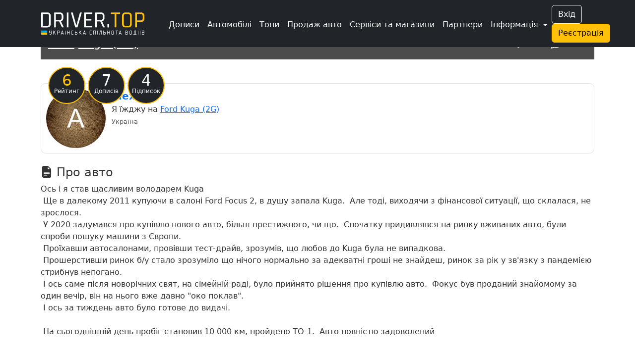

--- FILE ---
content_type: text/html; charset=UTF-8
request_url: https://driver.top/car/1883
body_size: 10217
content:
<!DOCTYPE html>
<html>
	<head>
		<meta charset="utf-8">
		
		<title>Ford Kuga (2G) 1.5D | DRIVER.TOP - Українська спільнота водіїв та автомобілів.</title>

		
				
		<meta name="google-play-app" content="app-id=top.driver" />
		<meta name="viewport" content="width=device-width, user-scalable=no, initial-scale=0.95" />

		
		<script nonce="6yXuISxnHoi8o3ONzWUBFQ==" async src="https://www.googletagmanager.com/gtag/js?id=G-T2MB6WSJGC"></script>
		<script nonce="6yXuISxnHoi8o3ONzWUBFQ==">
						window.dataLayer = window.dataLayer || [];
			function gtag(){dataLayer.push(arguments);}
			gtag('js', new Date());

			gtag('config', 'G-T2MB6WSJGC');
			gtag('config', 'UA-71041088-4');
			var _gaq = _gaq || [];			_gaq.push(['_setAccount', 'UA-71041088-4']);;

			(function() {
			var ga = document.createElement('script'); ga.type = 'text/javascript'; ga.async = true;
			ga.src = ('https:' == document.location.protocol ? 'https://ssl' : 'http://www') + '.google-analytics.com/ga.js';
			var s = document.getElementsByTagName('script')[0]; s.parentNode.insertBefore(ga, s);
			})();
		</script>
				
						<script nonce="6yXuISxnHoi8o3ONzWUBFQ==">
					!function(f,b,e,v,n,t,s)
					{if(f.fbq)return;n=f.fbq=function(){n.callMethod?
					n.callMethod.apply(n,arguments):n.queue.push(arguments)};
					if(!f._fbq)f._fbq=n;n.push=n;n.loaded=!0;n.version='2.0';
					n.queue=[];t=b.createElement(e);t.async=!0;
					t.src=v;s=b.getElementsByTagName(e)[0];
					s.parentNode.insertBefore(t,s)}(window, document,'script',
					'https://connect.facebook.net/en_US/fbevents.js');
					fbq('init', '1129095061320208');
					fbq('track', 'PageView');
				</script>
				

		
					<link rel="canonical" href="https://driver.top/car/1883/" />
		
		<meta property="og:title" content="Ford Kuga (2G) 1.5D | DRIVER.TOP - Українська спільнота водіїв та автомобілів.">
				<meta property="og:url" content="https://driver.top/car/1883">
    	<meta property="og:image" content="https://driver.top/images/cars/e030433bdcb48918a5e83760fac0fa81.webp">

		
		<link rel="apple-touch-icon" sizes="180x180" href="/DT-apple-touch-icon.png">
		<link rel="icon" type="image/png" sizes="32x32" href="/DT-favicon-32x32.png">
		<link rel="icon" type="image/png" sizes="16x16" href="/DT-favicon-16x16.png">
		<link rel="manifest" href="/site.webmanifest">
		
		<link rel="stylesheet" type="text/css" href="/theme/main.css?1768853637">
		<link rel="stylesheet" type="text/css" href="/modules/car/style.css?1765886405">
		<link href="/src/bootstrap.min.css?1669730204" rel="stylesheet">
		<link rel="stylesheet" href="/src/bootstrap-icons.css?1703245464">
		<link rel="stylesheet" href="/src/remixicon.css?1718990920">
		<link rel="stylesheet" type="text/css" href="/theme/custom.css?1752676267">

		<script nonce="6yXuISxnHoi8o3ONzWUBFQ==" src="/src/jquery.min.js"></script>
		
					<style>
				.bi-bookmark-plus{
					display: none;
				}
			</style>

			<!--<script nonce="6yXuISxnHoi8o3ONzWUBFQ==" async src="https://pagead2.googlesyndication.com/pagead/js/adsbygoogle.js?client=ca-pub-3836428726051580" crossorigin="anonymous"></script>-->
				
	
		
	</head>

	<body class=" " data-state="loading">

		<div class="spinner-box d-none" data-nosnippet>
			<div class="spinner"></div>
		</div>

				
				
				
		<!-- 			<a href="/support/" class="support-btn d-none d-lg-block">Підтримка <i class="bi bi-headset"></i></a>
		 -->

		
		
		<!-- Modal -->
		<div class="modal fade" id="alertModal" tabindex="-1" aria-labelledby="alertModalLabel" aria-hidden="true" data-nosnippet>
		  <div class="modal-dialog modal-dialog-centered">
		    <div class="modal-content">
		      <div class="modal-header">
		        <h5 class="modal-title" id="alertModalLabel">Modal title</h5>
		        <button type="button" class="btn-close" data-bs-dismiss="modal" aria-label="Close"></button>
		      </div>
		      <div class="modal-body">
		        ...
		      </div>
		      <div class="modal-footer">
		        <button type="button" class="btn btn-warning" data-bs-dismiss="modal">Зрозуміло!</button>
		      </div>
		    </div>
		  </div>
		</div>

		<!-- advanced View Modals Container -->
		<div id="advancedViewModalsContainer">

		</div>

		<!-- Custom Alert -->
		<div class="alert alert-mod alert-success d-flex align-items-center justify-content-center d-none" role="alert" data-nosnippet>
		  <i class="bi bi-check2-circle me-2"></i>
		    <span>...</span>
		</div>

		<!-- Custom Error -->
		<div class="alert alert-dan alert-danger d-flex align-items-center d-none" role="alert" data-nosnippet>
		  <i class="bi bi-check2-circle me-2"></i>
		    <span>...</span>
		</div>

		<!-- REG Modal -->
		<div class="modal fade" id="signUpModal" tabindex="-1" aria-labelledby="signUpModalLabel" aria-hidden="true" data-nosnippet>
		  <div class="modal-dialog modal-dialog-centered">
		    <div class="modal-content">
		      <div class="modal-header">
		        <h5 class="modal-title" id="signUpModalLabel">Упс :(</h5>
		        <button type="button" class="btn-close" data-bs-dismiss="modal" aria-label="Close"></button>
		      </div>
		      <div class="modal-body text-center">
		        Ця дія доступна тільки учасникам. Будь ласка,
		      </div>
		      <div class="modal-footer text-center">
		      	<button type="button" class="btn btn-outline-secondary" onclick="goToE('auth/');">Увійдіть</button> <span class="text-secondary">або</span> 
		        <button type="button" class="btn btn-warning" onclick="go_signup();">Створіть профіль</button>
		      </div>
		    </div>
		  </div>
		</div>

		<!-- APP Modal -->
		<div class="modal fade" id="appModal" tabindex="-1" aria-labelledby="appModalLabel" aria-hidden="true" data-nosnippet>
		  <div class="modal-dialog modal-dialog-centered">
		    <div class="modal-content">
		      <div class="modal-header">
		        <h5 class="modal-title" id="appModalLabel">Мобільний додаток</h5>
		        <button type="button" class="btn-close" data-bs-dismiss="modal" aria-label="Close"></button>
		      </div>
		      <div class="modal-body text-center">
		      		Ще більше зручності! Миттєві сповіщення про всі актуальні події вашого профілю!
		      	<br />
		        <a class="mt-3 d-block" href='https://play.google.com/store/apps/details?id=top.driver.app_v3'><img alt='Завантажити з Google Play' src='https://play.google.com/intl/en_us/badges/static/images/badges/ua_badge_web_generic.png' width='250' /></a>		
		      </div>
		    </div>
		  </div>
		</div>

		<!-- APP Modal iOS -->
		<div class="modal fade" id="appModal_ios" tabindex="-1" aria-labelledby="appModal_iosLabel" aria-hidden="true" data-nosnippet>
		  <div class="modal-dialog modal-dialog-centered">
		    <div class="modal-content">
		      <div class="modal-header">
		        <h5 class="modal-title" id="appModal_iosLabel">Мобільний додаток</h5>
		        <button type="button" class="btn-close" data-bs-dismiss="modal" aria-label="Close"></button>
		      </div>
		      <div class="modal-body text-center">
		      		Ще більше зручності! Миттєві сповіщення про всі актуальні події вашого профілю!
		      	<br />
		        <a class="mt-3 d-block" href='https://apps.apple.com/us/app/driver-top/id6444728683?itsct=apps_box_badge&amp;itscg=30200'><img alt='Завантажити з App Store' src='https://tools.applemediaservices.com/api/badges/download-on-the-app-store/white/en-us?size=250x83&amp;releaseDate=1672876800' width='250' /></a>		
		      </div>
		    </div>
		  </div>
		</div>

		<!-- Trends -->
		<div class="modal fade" id="trend-modal" tabindex="-1" aria-labelledby="trendModalLabel" aria-hidden="true" data-nosnippet>
			<div class="modal-dialog modal-lg modal-dialog-centered  modal-dialog-scrollable">
				<div class="modal-content">
					<div class="modal-header">
						<h5 class="modal-title" id="trendModalLabel">Що це означає?</h5>
						<button type="button" class="btn-close" data-bs-dismiss="modal" aria-label="Close"></button>
					</div>
					<div class="modal-body">
						Цей допис потрапив у тренди щонайменше по одній із причин: стрімко набирає перегляди, вподобайки чи коментарі, або був вибраний редакцією.	
					</div>
					<div class="modal-footer">
						<button type="button" class="btn btn-warning" data-bs-dismiss="modal">Зрозуміло!</button>
					</div>
				</div>
			</div>
		</div>

		<!-- Promo -->
		<div class="modal fade" id="promo-modal" tabindex="-1" aria-labelledby="promoModalLabel" aria-hidden="true" data-nosnippet>
			<div class="modal-dialog modal-lg modal-dialog-centered  modal-dialog-scrollable">
				<div class="modal-content">
					<div class="modal-header">
						<h5 class="modal-title" id="promoModalLabel">Цей запис просувається</h5>
						<button type="button" class="btn-close" data-bs-dismiss="modal" aria-label="Close"></button>
					</div>
					<div class="modal-body">
						З приводу розміщення реклами звертайтеся у телеграм: t.me/drivertop_promo<br /> 
						Або на пошту: <a href="/cdn-cgi/l/email-protection" class="__cf_email__" data-cfemail="49393b262426092d3b203f2c3b673d2639">[email&#160;protected]</a>
					</div>
					<div class="modal-footer">
						<button type="button" class="btn btn-warning" data-bs-dismiss="modal">Зрозуміло!</button>
					</div>
				</div>
			</div>
		</div>

		<!-- Repost Promo -->
		<div class="modal fade" id="repost-promo-modal" tabindex="-1" aria-labelledby="repostPromoModalLabel" aria-hidden="true" data-nosnippet>
			<div class="modal-dialog modal-lg modal-dialog-centered  modal-dialog-scrollable">
				<div class="modal-content">
					<div class="modal-header">
						<h5 class="modal-title" id="repostPromoModal">Підтримка дописів</h5>
						<button type="button" class="btn-close" data-bs-dismiss="modal" aria-label="Close"></button>
					</div>
					<div class="modal-body">
						Автор репосту підтримав цей допис оплативши йому просування. Ви також можете робити репости дописів та проявляти вдячність у вигляді придбання просування.
					</div>
					<div class="modal-footer">
						<button type="button" class="btn btn-warning" data-bs-dismiss="modal">Зрозуміло!</button>
					</div>
				</div>
			</div>
		</div>

		
		

		
		<!-- Create BPage Modal -->
		<div class="modal fade" id="bpageQueryModal" tabindex="-1" aria-labelledby="bpageQueryModalLabel" data-bs-backdrop="static" aria-hidden="true" data-nosnippet>
		  <div class="modal-dialog modal-dialog-centered">
		    <div class="modal-content">
		      <div class="modal-header">
		        <h5 class="modal-title" id="bpageQueryModalLabel">Запит на створення сторінки</h5>
		        <button type="button" class="btn-close" data-bs-dismiss="modal" aria-label="Close"></button>
		      </div>
		      <div class="modal-body">
		        <form>
		          <div class="form-group mt-1">
		            <label for="bpq_name" class="col-form-label">Ваше ім'я</label>
		            <input type="text" class="form-control" name="bpq_name" id="bpq_name" />
		          </div>
		          <div class="form-group mt-1">
		            <label for="bpq_phone" class="col-form-label">Телефон</label>
		            <input type="tel" class="form-control" name="bpq_phone" id="bpq_phone" minlength="14" maxlength="14" placeholder="(0xx)123-45-67" />
		          </div>
		          <div class="form-group mt-1">
		            <label for="bpq_about" class="col-form-label">Чим займається ваша компанія?</label>
		            <input type="text" class="form-control" name="bpq_about" id="bpq_about" />
		          </div>
		        </form>
		      </div>
		      <div class="modal-footer">
		        <button type="button" class="btn btn-outline-secondary" data-bs-dismiss="modal">Скасувати</button>
		        <button type="button" class="btn btn-warning" onclick="sendBpq(this);">Надіслати</button>
		      </div>
		    </div>
		  </div>
		</div>

		
		<header class="bg-dark fixed text-white">
			<nav class="navbar sticky-top navbar-expand-xl navbar-dark bg-dark" aria-label="mainNavBar">
				<div class="container">
											<a href="/" class="navbar-brand d-flex align-items-center">
							<img src="/theme/app_logo.svg" class="logo-img" border="0" alt="DRIVER.TOP" />
						</a>
										
					<div class="d-flex align-items-center gap-1 order-1 order-xl-3">
													<div class="d-none d-sm-block">
								<button onclick="_gaq.push(['_trackEvent', 'Header', 'Auth', 'Button']);goTo('auth');" type="button" class="btn btn-outline-light me-2">Вхід</button>
								<button onclick="_gaq.push(['_trackEvent', 'Header', 'Signup', 'Button']);goTo('signup');" type="button" class="btn btn-warning me-2">Реєстрація</button>
							</div>
						
												<button class="navbar-toggler" type="button" data-bs-toggle="collapse" data-bs-target="#mainNavBar" aria-controls="mainNavBar" aria-expanded="false" aria-label="Toggle navigation">
														<span class="navbar-toggler-icon"></span>
						</button>
											</div>
					
					
					<div class="collapse navbar-collapse order-2" id="mainNavBar">
						<form action="/search/" onsubmit="_gaq.push(['_trackEvent', 'Header', 'Search', $('#search-field').val()]);" role="search" class="d-flex d-xl-none">
							<input id="search-field" class="form-control" type="search" autoComplete="off" name="q" placeholder="Пошук в історіях..." aria-label="Пошук в історіях..." value="">
						</form>
						<ul class="navbar-nav me-auto ms-1 ms-xl-4 me-0 mt-1">
							<li class="nav-item">
								<a href="/latest-exps/" class="nav-link text-white"><i class="bi bi-journals me-1"></i> Дописи</a>
							</li>

							<li class="nav-item">
								<a href="/cars/" class="nav-link text-white"><i class="bi bi-car-front-fill me-1"></i> Автомобілі</a>
							</li>

							<li class="nav-item d-xl-none">
								<a href="/characteristic/" class="nav-link  text-white"><i class="bi bi-database-fill-gear me-1"></i> Характеристики авто</a>
							</li>

							<li class="nav-item">
								<a href="/top/" class="nav-link text-white"><i class="bi bi-bar-chart-line me-1"></i> Топи</a>
							</li>

							<li class="nav-item d-xl-none">
								<a href="/communities/" class="nav-link text-white"><i class="bi bi-people-fill me-1"></i> Спільноти</a>
							</li>

							<li class="nav-item">
								<a href="/sell/" class="nav-link text-white text-nowrap">
									<i class="bi bi-cart-check-fill me-1"></i>
									Продаж авто
									<!-- <sup class="important-style">NEW!</sup> -->
								</a>
							</li>

							<li class="nav-item">
								<a href="/b/" class="nav-link text-white text-nowrap"><i class="bi bi-tools me-1"></i> Сервіси та магазини</a>
							</li>

							<div class="separate-line my-1"></div>

							<li class="nav-item">
								<a href="/news/" class="nav-link text-white d-flex d-md-none">
									<div><i class="bi bi-newspaper me-1"></i> Новини</div>
																	</a>
							</li>

							<li class="nav-item d-xl-none">
								<a href="/partners/" class="nav-link text-white"><i class="bi bi-person-fill-check me-1"></i> Наші партнери</a>
							</li>

			        		<li class="nav-item d-xl-none">
								<a href="/about/" class="nav-link text-white"><i class="bi bi-info-circle-fill me-1"></i> Про нас</a>
							</li>
							
							<li class="nav-item d-xl-none">
								<a href="/support/" class="nav-link text-white"><i class="bi bi-headset me-1"></i> Підтримка</a>
							</li>

							<li class="nav-item d-xl-none">
								<a href="/user-rules/" class="nav-link text-white"><i class="bi bi-card-checklist me-1"></i> Правила</a>
							</li>

															<li class="nav-item d-xl-none">
									<a href="https://bank.gov.ua/ua/news/all/natsionalniy-bank-vidkriv-spetsrahunok-dlya-zboru-koshtiv-na-potrebi-armiyi" class="nav-link text-white d-flex align-items-center gap-2" target="_blank"> 
										<svg xmlns="http://www.w3.org/2000/svg" width="20" height="15">
											<rect width="20" height="15" fill="#005BBB"/>
											<rect width="20" height="8" y="7" fill="#FFD500"/>
										</svg>
										<span>Допомога ЗСУ</span>
									</a>
								</li>
							
							<div class="separate-line mt-1 mb-3"></div>

							<li class="nav-item d-none d-xl-block">
								<a href="/partners/" class="nav-link text-white"><i class="bi bi-headset me-1"></i> Партнери</a>
							</li>

															<div class="text-center d-sm-none m-3">
									<button onclick="_gaq.push(['_trackEvent', 'Header', 'Auth', 'Button']);goTo('auth');" type="button" class="btn btn-outline-light me-2">Вхід</button>
									<button onclick="_gaq.push(['_trackEvent', 'Header', 'Signup', 'Button']);goTo('signup');" type="button" class="btn btn-warning me-2">Реєстрація</button>
								</div>
							
							<li class="nav-item dropdown d-none d-xl-inline">
				          		<a class="nav-link dropdown-toggle text-white" href="#" id="more-link-dr2" role="button" data-bs-toggle="dropdown" aria-expanded="false">Інформація </a>
						        <ul class="dropdown-menu" aria-labelledby="more-link-dr2">

						        	<li class="nav-item">
										<a href="/top/" class="nav-link"><i class="bi bi-bar-chart-line me-1"></i> Топи</a>
									</li>

									<li class="nav-item">
										<a href="/communities/" class="nav-link"><i class="bi bi-people-fill me-1"></i> Спільноти</a>
									</li>

									<li class="nav-item">
										<a href="/characteristic/" class="nav-link">Характеристики</a>
									</li>

									<li class="nav-item">
										<a href="/news/" class="nav-link">Новини</a> 									</li>

									<li class="nav-item">
										<a href="/about/" class="nav-link">Про нас</a>
									</li>

									<li class="nav-item">
										<a href="/support/" class="nav-link">Підтримка</a>
									</li>

									<li class="nav-item">
										<a href="/user-rules/" class="nav-link">Правила</a>
									</li>
					
																			<li class="nav-item">
											<a href="https://bank.gov.ua/ua/news/all/natsionalniy-bank-vidkriv-spetsrahunok-dlya-zboru-koshtiv-na-potrebi-armiyi" class="nav-link" target="_blank">Допомога ЗСУ 
												<svg xmlns="http://www.w3.org/2000/svg" width="20" height="15">
													<rect width="20" height="15" fill="#005BBB"/>
													<rect width="20" height="8" y="7" fill="#FFD500"/>
												</svg>
											</a>
										</li>
															        </ul>
			        		</li>
						</ul>
					</div>
				</div>
			</nav>

					</header>
		<div class="header-margin-mobile fixed d-md-none"></div>

	  	
		<div class="content-block  container">
			
	
	<h1 class="car-h1">
		
		<a href='/cars/?brand_id=52'>Ford</a> <a href='/cars/?gen_id=1704'>Kuga (2G)</a> 1.5D 

		<i id="m-bookmark-car-1883" title="Додати в закладки" data-toggle="tooltip" onclick="bookmark('car',1883);_gaq.push(['_trackEvent', 'Car', 'Auto', 'Bookmark']);" class="bi bi-bookmark-plus me-0 mt-2 me-lg-4 mt-lg-4 car-bookmark-1883"></i>
			</h1>

	<div id="carouselCarIndicators" class="carousel slide" data-bs-ride="carousel" data-bs-touch="true" data-bs-wrap="true">
		
		<div class="car-name">
			<a href='/cars/?brand_id=52'>Ford</a> <a href='/cars/?gen_id=1704'>Kuga (2G)</a> 1.5D

			
			<span class="ms-3">
							</span>

			
			<div class="d-inline-block me-4 float-end ">
				<i class="bi bi-heart me-2 car-like-1883" onclick="like(1883, 'car', this);_gaq.push(['_trackEvent', 'Car', 'Auto', 'Like']);" title="Подобається" data-toggle="tooltip"></i>
									<span id="like-car-1883" class="like-cnt details" data-toggle="tooltip" title="Jekson_848<br>Misha198633<br>T0ck<br>SOBOLEVIZE<br>Vitali1<br>та ще 22..." data-bs-html="true" onclick="moreDetail('likes','car',1883)">27</span>
								<i class="bi bi-chat-dots ms-2 me-2" onclick="_gaq.push(['_trackEvent', 'Car', 'Auto', 'Comments']);goToE('car/1883#comments');" title="Коментарі" data-toggle="tooltip"></i>
									<span id="cmt-1883" class="cmt-cnt">0</span>
							</div>
		</div>

		<div class="car-indicators">
			<div class="indicator">
				<span class="ind-val">6</span>
				<span class="ind-desc">Рейтинг</span>
			</div>
			<div class="indicator">
				<span class="ind-val">7</span>
				<span class="ind-desc">Дописів</span>
			</div>
			<div class="indicator cursor-pointer" onclick="goToE('details/subscribers/car/1883');">
				<span class="ind-val">4</span>
				<span class="ind-desc">Підписок</span>
			</div>
		</div>

		<div class="carousel-indicators">
						<button type="button" data-bs-target="#carouselCarIndicators" data-bs-slide-to="0" aria-label="Slide 0" class="active" aria-current="true"></button>
					<button type="button" data-bs-target="#carouselCarIndicators" data-bs-slide-to="1" aria-label="Slide 1" ></button>
		
		</div>
		<div class="carousel-inner">
							<div class="carousel-item active">
					<a href="https://driver.top/images/cars/e030433bdcb48918a5e83760fac0fa81.webp" data-fancybox="car_gallery"><div class="caro-image w-100" style="background: url('https://driver.top/images/cars/e030433bdcb48918a5e83760fac0fa81.webp');"></div></a>
				</div>
							<div class="carousel-item ">
					<a href="https://driver.top/images/cars/a0e62d8651d086a44099c9ec9dce7ad9.webp" data-fancybox="car_gallery"><div class="caro-image w-100" style="background: url('https://driver.top/images/cars/a0e62d8651d086a44099c9ec9dce7ad9.webp');"></div></a>
				</div>
					</div>

					<button class="carousel-control-prev" type="button" data-bs-target="#carouselCarIndicators" data-bs-slide="prev">
				<span class="carousel-control-prev-icon" aria-hidden="true"></span>
				<span class="visually-hidden">Previous</span>
			</button>
			<button class="carousel-control-next" type="button" data-bs-target="#carouselCarIndicators" data-bs-slide="next">
				<span class="carousel-control-next-icon" aria-hidden="true"></span>
				<span class="visually-hidden">Next</span>
			</button>
			</div>

	<div class="social-box-mobile mt-3">
		
		<div class="d-inline-block me-3 float-end ">

			<i class="bi bi-heart me-2 car-like-1883" onclick="like(1883, 'car', this, '-m');_gaq.push(['_trackEvent', 'Car', 'Auto', 'Like']);" title="Подобається" data-toggle="tooltip"></i>
							<span id="like-car-1883-m" class="like-cnt details" data-toggle="tooltip" title="Jekson_848<br>Misha198633<br>T0ck<br>SOBOLEVIZE<br>Vitali1<br>та ще 22..." data-bs-html="true" onclick="moreDetail('likes','car',1883)">27</span>
						
			<i class="bi bi-chat-dots ms-2 me-2" onclick="_gaq.push(['_trackEvent', 'Car', 'Auto', 'Comments']);goToE('car/1883#comments');" title="Коментарі" data-toggle="tooltip"></i>
							<span id="cmt-m-1883" class="cmt-cnt">0</span>
			
		</div>
	</div>

	<span class="d-block d-lg-none">
			</span>



	
	
	
	<div class="row mt-5 mt-lg-5">
		    <div class="col-12">
        <div class="rounded-border">
            <div class="row">

                <div class="col-auto pe-0">
                    <a href="/user/1364"
                        onclick="_gaq.push(['_trackEvent', Car, 'User', 'Photo']);"><img src="https://driver.top/images/profiles/2cbbea6639568c13b99d995752dc0d26.webp" class="userpic" /></a>
                </div>

                <div class="col">
                    
                    <div class="d-md-flex">
                        <div>
                            <a class="user-login" href="/user/1364" onclick="_gaq.push(['_trackEvent', Car, 'User', 'Link']);">
                                alex-nv                            </a>
                            <span class="user-badges"></span>
                            <span class="text-nowrap"></span>
                        </div>
                                            </div>
                    Я їжджу на <a class='user-carlink' href='/car/1883'>Ford Kuga (2G)</a>                    <br />

                    <span class="city-name">
                        Україна                    </span><br />
                                    </div>
            </div>
        </div>
    </div>
    	</div>

	
	
	
	<h4 class="mt-4"><i class="bi bi-file-earmark-text-fill"></i> Про  авто</h4>
	<div class="word-break">
		<p>Ось і я став щасливим володарем Kuga</p>

<p>&nbsp;Ще в далекому 2011 купуючи в салоні Ford Focus 2, в душу запала Kuga.&nbsp; Але тоді, виходячи з фінансової ситуації, що склалася, не зрослося.</p>

<p>&nbsp;У 2020 задумався про купівлю нового авто, більш престижного, чи що.&nbsp; Спочатку придивлявся на ринку вживаних авто, були спроби пошуку машини з Європи.</p>

<p>&nbsp;Проїхавши автосалонами, провівши тест-драйв, зрозумів, що любов до Kuga була не випадкова.</p>

<p>&nbsp;Прошерстивши ринок б/у стало зрозуміло що нічого нормально за адекватні гроші не знайдеш, ринок за рік у зв&#39;язку з пандемією стрибнув непогано.</p>

<p>&nbsp;І ось саме після новорічних свят, на сімейній раді, було прийнято рішення про купівлю авто.&nbsp; Фокус був проданий знайомому за один вечір, він на нього вже давно &quot;око поклав&quot;.</p>

<p>&nbsp;І ось за тиждень авто було готове до видачі.</p>

<p>&nbsp;</p>

<p>&nbsp;На сьогоднішній день пробіг становив 10 000 км, пройдено ТО-1.&nbsp; Авто повністю задоволений</p>
	</div>

	<h4 class="mt-5"><i class="bi bi-tools"></i> Характеристики</h4>

	Ford Kuga (2G), Білий<br />
	Зійшов з конвеєра у 2019 році<br />
	Придбаний у 2021 році<br />
	Двигун: Дизельний (1.5 л.), 120 к.с.<br />
	Коробка: Роботизована<br />Передній привід

			<div class="exps-header mt-5 mb-3">
			<div class="row justify-content-between">
				<div class="col-auto">
					<h4 id="exps"><i class="bi bi-pass-fill me-1"></i> Бортжурнал (7) </h4>
				</div>
				<div class="col-auto d-flex gap-3" onclick>
					<input id="exp-table-search" class="form-control w-100" type="search"  autoComplete="off"  placeholder="Пошук за назвою..." aria-label="Пошук за назвою"/>
					<button id="exp-table-search-btn" class="btn btn-warning">
						<i class="bi bi-search"></i>
					</button>
				</div>
			</div>
		</div>

		<div class="col-12 mt-1 mb-2">
			<div id="exps-table-box" class="bg-white border rounded-2 ">
				<table id="exps-table" class="table table-striped table-hover">
					<tbody>
													<tr id="exp-40543" >
								<td class="align-middle" width="100">
									<a href="/exp/40543/" onclick="_gaq.push(['_trackEvent', 'Car', 'Exp', 'Photo']);">
										<div data-src="https://driver.top/images/exp/2022-10-17/955c470b2d3ac77d20dfe095d14518e2.webp" class="exp-image lazy"></div>
									</a>
								</td>

								<td class="align-middle">
									<a href="/exp/40543/" onclick="_gaq.push(['_trackEvent', 'Car', 'Exp', 'Link']);">
										<span class="exp-name">Установка LED ламп</span>
									</a>
																		<br />

									<span class="exp-date">22 лютого 2022р. 16:39</span>
									<div class="d-lg-none">
										<i class="bi exp-like-40543 bi-heart me-1" onclick="like(40543, 'exp', this, '-m');_gaq.push(['_trackEvent', 'Car', 'Exp', 'Like']);" title="Подобається" data-toggle="tooltip"></i>
																					<span id="like-exp-40543-m" class="like-cnt details" data-toggle="tooltip" title="Hohol1975<br>Ila_C<br>Ohnish<br>c0rax<br>" data-bs-html="true" onclick="moreDetail('likes','exp',40543)">4</span>
																				<i class="bi bi-chat-dots ms-2 me-1" onclick="_gaq.push(['_trackEvent', 'Car', 'Exp', 'Comments']);goToE('exp/40543#comments');" title="Коментарі" data-toggle="tooltip"></i>
																					<span id="cmt-m-40543" class="cmt-cnt details" data-toggle="tooltip" title="klimsv750<br>alex-nv<br>Hohol1975<br>khomyn1203<br>olenichvol<br>" data-bs-html="true" onclick="moreDetail('comments','exp',40543)">5</span>
																			</div>

									<div class="sm-promo mt-1">
																			</div>
								</td>

								
								<td class="d-none d-lg-table-cell align-middle">
									Ремонт та обслуговування > електроніка								</td>
								
								<td class="exp-tools align-middle d-none d-lg-table-cell exp-tools-cell" align="left">
									<i class="bi exp-like-40543 bi-heart me-1"  onclick="like(40543, 'exp', this);_gaq.push(['_trackEvent', 'Car', 'Exp', 'Like']);" title="Подобається" data-toggle="tooltip"></i>
																			<span id="like-exp-40543" class="like-cnt details" data-toggle="tooltip" title="Hohol1975<br>Ila_C<br>Ohnish<br>c0rax<br>" data-bs-html="true" onclick="moreDetail('likes','exp',40543)">4</span>
																		<i class="bi bi-chat-dots ms-2 me-1" onclick="_gaq.push(['_trackEvent', 'Car', 'Exp', 'Comments']);goToE('exp/40543#comments');" title="Коментарі" data-toggle="tooltip"></i>
																			<span id="cmt-40543" class="cmt-cnt details" data-toggle="tooltip" title="klimsv750<br>alex-nv<br>Hohol1975<br>khomyn1203<br>olenichvol<br>" data-bs-html="true" onclick="moreDetail('comments','exp',40543)">5</span>
																	</td>

															</tr>
													<tr id="exp-40544" >
								<td class="align-middle" width="100">
									<a href="/exp/40544/" onclick="_gaq.push(['_trackEvent', 'Car', 'Exp', 'Photo']);">
										<div data-src="https://driver.top/images/exp/2022-10-17/46e5ec8218295d070052b408d1102531.webp" class="exp-image lazy"></div>
									</a>
								</td>

								<td class="align-middle">
									<a href="/exp/40544/" onclick="_gaq.push(['_trackEvent', 'Car', 'Exp', 'Link']);">
										<span class="exp-name">Видеорегистратор</span>
									</a>
																		<br />

									<span class="exp-date">22 лютого 2022р. 16:22</span>
									<div class="d-lg-none">
										<i class="bi exp-like-40544 bi-heart me-1" onclick="like(40544, 'exp', this, '-m');_gaq.push(['_trackEvent', 'Car', 'Exp', 'Like']);" title="Подобається" data-toggle="tooltip"></i>
																					<span id="like-exp-40544-m" class="like-cnt details" data-toggle="tooltip" title="Hohol1975<br>Ila_C<br>c0rax<br>Ohnish<br>" data-bs-html="true" onclick="moreDetail('likes','exp',40544)">4</span>
																				<i class="bi bi-chat-dots ms-2 me-1" onclick="_gaq.push(['_trackEvent', 'Car', 'Exp', 'Comments']);goToE('exp/40544#comments');" title="Коментарі" data-toggle="tooltip"></i>
																					<span id="cmt-m-40544" class="cmt-cnt">0</span>
																			</div>

									<div class="sm-promo mt-1">
																			</div>
								</td>

								
								<td class="d-none d-lg-table-cell align-middle">
									Аксесуари > аксесуари								</td>
								
								<td class="exp-tools align-middle d-none d-lg-table-cell exp-tools-cell" align="left">
									<i class="bi exp-like-40544 bi-heart me-1"  onclick="like(40544, 'exp', this);_gaq.push(['_trackEvent', 'Car', 'Exp', 'Like']);" title="Подобається" data-toggle="tooltip"></i>
																			<span id="like-exp-40544" class="like-cnt details" data-toggle="tooltip" title="Hohol1975<br>Ila_C<br>c0rax<br>Ohnish<br>" data-bs-html="true" onclick="moreDetail('likes','exp',40544)">4</span>
																		<i class="bi bi-chat-dots ms-2 me-1" onclick="_gaq.push(['_trackEvent', 'Car', 'Exp', 'Comments']);goToE('exp/40544#comments');" title="Коментарі" data-toggle="tooltip"></i>
																			<span id="cmt-40544" class="cmt-cnt">0</span>
																	</td>

															</tr>
													<tr id="exp-40545" >
								<td class="align-middle" width="100">
									<a href="/exp/40545/" onclick="_gaq.push(['_trackEvent', 'Car', 'Exp', 'Photo']);">
										<div data-src="https://driver.top/images/exp/2022-10-17/6fd6fe1b1cec9d5bff1e932797212769.webp" class="exp-image lazy"></div>
									</a>
								</td>

								<td class="align-middle">
									<a href="/exp/40545/" onclick="_gaq.push(['_trackEvent', 'Car', 'Exp', 'Link']);">
										<span class="exp-name">Ошибка по ремням безопасности</span>
									</a>
																		<br />

									<span class="exp-date">23 січня 2022р. 22:40</span>
									<div class="d-lg-none">
										<i class="bi exp-like-40545 bi-heart-fill red-heart me-1" onclick="like(40545, 'exp', this, '-m');_gaq.push(['_trackEvent', 'Car', 'Exp', 'Like']);" title="Подобається" data-toggle="tooltip"></i>
																					<span id="like-exp-40545-m" class="like-cnt details" data-toggle="tooltip" title="Ila_C<br>c0rax<br>" data-bs-html="true" onclick="moreDetail('likes','exp',40545)">2</span>
																				<i class="bi bi-chat-dots ms-2 me-1" onclick="_gaq.push(['_trackEvent', 'Car', 'Exp', 'Comments']);goToE('exp/40545#comments');" title="Коментарі" data-toggle="tooltip"></i>
																					<span id="cmt-m-40545" class="cmt-cnt">0</span>
																			</div>

									<div class="sm-promo mt-1">
																			</div>
								</td>

								
								<td class="d-none d-lg-table-cell align-middle">
									Різне > інше								</td>
								
								<td class="exp-tools align-middle d-none d-lg-table-cell exp-tools-cell" align="left">
									<i class="bi exp-like-40545 bi-heart-fill red-heart me-1"  onclick="like(40545, 'exp', this);_gaq.push(['_trackEvent', 'Car', 'Exp', 'Like']);" title="Подобається" data-toggle="tooltip"></i>
																			<span id="like-exp-40545" class="like-cnt details" data-toggle="tooltip" title="Ila_C<br>c0rax<br>" data-bs-html="true" onclick="moreDetail('likes','exp',40545)">2</span>
																		<i class="bi bi-chat-dots ms-2 me-1" onclick="_gaq.push(['_trackEvent', 'Car', 'Exp', 'Comments']);goToE('exp/40545#comments');" title="Коментарі" data-toggle="tooltip"></i>
																			<span id="cmt-40545" class="cmt-cnt">0</span>
																	</td>

															</tr>
													<tr id="exp-40546" >
								<td class="align-middle" width="100">
									<a href="/exp/40546/" onclick="_gaq.push(['_trackEvent', 'Car', 'Exp', 'Photo']);">
										<div data-src="https://driver.top/images/exp/2022-10-17/82fd8569a01ecf4c1a775e8ee33c27f2.webp" class="exp-image lazy"></div>
									</a>
								</td>

								<td class="align-middle">
									<a href="/exp/40546/" onclick="_gaq.push(['_trackEvent', 'Car', 'Exp', 'Link']);">
										<span class="exp-name">Замена стекла</span>
									</a>
																		<br />

									<span class="exp-date">14 грудня 2021р. 13:28</span>
									<div class="d-lg-none">
										<i class="bi exp-like-40546 bi-heart me-1" onclick="like(40546, 'exp', this, '-m');_gaq.push(['_trackEvent', 'Car', 'Exp', 'Like']);" title="Подобається" data-toggle="tooltip"></i>
																					<span id="like-exp-40546-m" class="like-cnt details" data-toggle="tooltip" title="Ila_C<br>c0rax<br>" data-bs-html="true" onclick="moreDetail('likes','exp',40546)">2</span>
																				<i class="bi bi-chat-dots ms-2 me-1" onclick="_gaq.push(['_trackEvent', 'Car', 'Exp', 'Comments']);goToE('exp/40546#comments');" title="Коментарі" data-toggle="tooltip"></i>
																					<span id="cmt-m-40546" class="cmt-cnt">0</span>
																			</div>

									<div class="sm-promo mt-1">
																			</div>
								</td>

								
								<td class="d-none d-lg-table-cell align-middle">
									Різне > інше								</td>
								
								<td class="exp-tools align-middle d-none d-lg-table-cell exp-tools-cell" align="left">
									<i class="bi exp-like-40546 bi-heart me-1"  onclick="like(40546, 'exp', this);_gaq.push(['_trackEvent', 'Car', 'Exp', 'Like']);" title="Подобається" data-toggle="tooltip"></i>
																			<span id="like-exp-40546" class="like-cnt details" data-toggle="tooltip" title="Ila_C<br>c0rax<br>" data-bs-html="true" onclick="moreDetail('likes','exp',40546)">2</span>
																		<i class="bi bi-chat-dots ms-2 me-1" onclick="_gaq.push(['_trackEvent', 'Car', 'Exp', 'Comments']);goToE('exp/40546#comments');" title="Коментарі" data-toggle="tooltip"></i>
																			<span id="cmt-40546" class="cmt-cnt">0</span>
																	</td>

															</tr>
													<tr id="exp-40547" >
								<td class="align-middle" width="100">
									<a href="/exp/40547/" onclick="_gaq.push(['_trackEvent', 'Car', 'Exp', 'Photo']);">
										<div data-src="https://driver.top/images/exp/2022-10-17/ac9b805764c6aedea926a647034fe9a2.webp" class="exp-image lazy"></div>
									</a>
								</td>

								<td class="align-middle">
									<a href="/exp/40547/" onclick="_gaq.push(['_trackEvent', 'Car', 'Exp', 'Link']);">
										<span class="exp-name">Утро начинается не с кофе…</span>
									</a>
																		<br />

									<span class="exp-date">23 листопада 2021р. 23:32</span>
									<div class="d-lg-none">
										<i class="bi exp-like-40547 bi-heart me-1" onclick="like(40547, 'exp', this, '-m');_gaq.push(['_trackEvent', 'Car', 'Exp', 'Like']);" title="Подобається" data-toggle="tooltip"></i>
																					<span id="like-exp-40547-m" class="like-cnt details" data-toggle="tooltip" title="Ila_C<br>c0rax<br>" data-bs-html="true" onclick="moreDetail('likes','exp',40547)">2</span>
																				<i class="bi bi-chat-dots ms-2 me-1" onclick="_gaq.push(['_trackEvent', 'Car', 'Exp', 'Comments']);goToE('exp/40547#comments');" title="Коментарі" data-toggle="tooltip"></i>
																					<span id="cmt-m-40547" class="cmt-cnt">0</span>
																			</div>

									<div class="sm-promo mt-1">
																			</div>
								</td>

								
								<td class="d-none d-lg-table-cell align-middle">
									Різне > інше								</td>
								
								<td class="exp-tools align-middle d-none d-lg-table-cell exp-tools-cell" align="left">
									<i class="bi exp-like-40547 bi-heart me-1"  onclick="like(40547, 'exp', this);_gaq.push(['_trackEvent', 'Car', 'Exp', 'Like']);" title="Подобається" data-toggle="tooltip"></i>
																			<span id="like-exp-40547" class="like-cnt details" data-toggle="tooltip" title="Ila_C<br>c0rax<br>" data-bs-html="true" onclick="moreDetail('likes','exp',40547)">2</span>
																		<i class="bi bi-chat-dots ms-2 me-1" onclick="_gaq.push(['_trackEvent', 'Car', 'Exp', 'Comments']);goToE('exp/40547#comments');" title="Коментарі" data-toggle="tooltip"></i>
																			<span id="cmt-40547" class="cmt-cnt">0</span>
																	</td>

															</tr>
													<tr id="exp-40548" >
								<td class="align-middle" width="100">
									<a href="/exp/40548/" onclick="_gaq.push(['_trackEvent', 'Car', 'Exp', 'Photo']);">
										<div data-src="https://driver.top/images/exp/2022-10-17/8ef8eabdffb0e24b0980f6d7c23c46a4.webp" class="exp-image lazy"></div>
									</a>
								</td>

								<td class="align-middle">
									<a href="/exp/40548/" onclick="_gaq.push(['_trackEvent', 'Car', 'Exp', 'Link']);">
										<span class="exp-name">EVA коврики</span>
									</a>
																		<br />

									<span class="exp-date">23 листопада 2021р. 23:28</span>
									<div class="d-lg-none">
										<i class="bi exp-like-40548 bi-heart me-1" onclick="like(40548, 'exp', this, '-m');_gaq.push(['_trackEvent', 'Car', 'Exp', 'Like']);" title="Подобається" data-toggle="tooltip"></i>
																					<span id="like-exp-40548-m" class="like-cnt details" data-toggle="tooltip" title="Ila_C<br>c0rax<br>" data-bs-html="true" onclick="moreDetail('likes','exp',40548)">2</span>
																				<i class="bi bi-chat-dots ms-2 me-1" onclick="_gaq.push(['_trackEvent', 'Car', 'Exp', 'Comments']);goToE('exp/40548#comments');" title="Коментарі" data-toggle="tooltip"></i>
																					<span id="cmt-m-40548" class="cmt-cnt details" data-toggle="tooltip" title="Kugavod<br>" data-bs-html="true" onclick="moreDetail('comments','exp',40548)">1</span>
																			</div>

									<div class="sm-promo mt-1">
																			</div>
								</td>

								
								<td class="d-none d-lg-table-cell align-middle">
									Аксесуари > аксесуари								</td>
								
								<td class="exp-tools align-middle d-none d-lg-table-cell exp-tools-cell" align="left">
									<i class="bi exp-like-40548 bi-heart me-1"  onclick="like(40548, 'exp', this);_gaq.push(['_trackEvent', 'Car', 'Exp', 'Like']);" title="Подобається" data-toggle="tooltip"></i>
																			<span id="like-exp-40548" class="like-cnt details" data-toggle="tooltip" title="Ila_C<br>c0rax<br>" data-bs-html="true" onclick="moreDetail('likes','exp',40548)">2</span>
																		<i class="bi bi-chat-dots ms-2 me-1" onclick="_gaq.push(['_trackEvent', 'Car', 'Exp', 'Comments']);goToE('exp/40548#comments');" title="Коментарі" data-toggle="tooltip"></i>
																			<span id="cmt-40548" class="cmt-cnt details" data-toggle="tooltip" title="Kugavod<br>" data-bs-html="true" onclick="moreDetail('comments','exp',40548)">1</span>
																	</td>

															</tr>
													<tr id="exp-40549" >
								<td class="align-middle" width="100">
									<a href="/exp/40549/" onclick="_gaq.push(['_trackEvent', 'Car', 'Exp', 'Photo']);">
										<div data-src="https://driver.top/images/cars/e030433bdcb48918a5e83760fac0fa81.webp" class="exp-image lazy"></div>
									</a>
								</td>

								<td class="align-middle">
									<a href="/exp/40549/" onclick="_gaq.push(['_trackEvent', 'Car', 'Exp', 'Link']);">
										<span class="exp-name">ТО-1</span>
									</a>
																		<br />

									<span class="exp-date">23 листопада 2021р. 20:28</span>
									<div class="d-lg-none">
										<i class="bi exp-like-40549 bi-heart me-1" onclick="like(40549, 'exp', this, '-m');_gaq.push(['_trackEvent', 'Car', 'Exp', 'Like']);" title="Подобається" data-toggle="tooltip"></i>
																					<span id="like-exp-40549-m" class="like-cnt details" data-toggle="tooltip" title="Ila_C<br>" data-bs-html="true" onclick="moreDetail('likes','exp',40549)">1</span>
																				<i class="bi bi-chat-dots ms-2 me-1" onclick="_gaq.push(['_trackEvent', 'Car', 'Exp', 'Comments']);goToE('exp/40549#comments');" title="Коментарі" data-toggle="tooltip"></i>
																					<span id="cmt-m-40549" class="cmt-cnt">0</span>
																			</div>

									<div class="sm-promo mt-1">
																			</div>
								</td>

								
								<td class="d-none d-lg-table-cell align-middle">
									Документи > техогляд								</td>
								
								<td class="exp-tools align-middle d-none d-lg-table-cell exp-tools-cell" align="left">
									<i class="bi exp-like-40549 bi-heart me-1"  onclick="like(40549, 'exp', this);_gaq.push(['_trackEvent', 'Car', 'Exp', 'Like']);" title="Подобається" data-toggle="tooltip"></i>
																			<span id="like-exp-40549" class="like-cnt details" data-toggle="tooltip" title="Ila_C<br>" data-bs-html="true" onclick="moreDetail('likes','exp',40549)">1</span>
																		<i class="bi bi-chat-dots ms-2 me-1" onclick="_gaq.push(['_trackEvent', 'Car', 'Exp', 'Comments']);goToE('exp/40549#comments');" title="Коментарі" data-toggle="tooltip"></i>
																			<span id="cmt-40549" class="cmt-cnt">0</span>
																	</td>

															</tr>
												<div id="no-exp-coincidence" class="h5 mt-3 ms-3 d-none">Немає співпадінь</div>
					</tbody>
				</table>
			</div>
		</div>
	
	
	
		<div class="d-flex gap-3 mt-4">
		<h4 id="comments"><i class="bi bi-chat-dots-fill me-1"></i> Коментарі</h4>
			</div>
	
			<input type="hidden" id="comments-type" name="type" value="car" />
		<input type="hidden" id="comments-elem-id" name="elem_id" value="1883" />
		Щоб залишати коментарі, потрібно <a href="/auth/" target="_blank">авторизуватись</a>.
	
	
	
	<div class="d-flex gap-2 justify-content-end align-items-center">
		<div>
			<label for="commentSortType">Сортувати за</label>
		</div>
		<div>
			<select id="commentSortType" class="form-select form-select-sm" onchange="sortComments(this.value);">
				<option  value="answers">відповідями</option>
				<option  value="date">датою</option>
			</select>
		</div>
	</div>

	<div id="comments-ajax-car" class="mt-4">
			</div>


	

	<!-- 	<div class="d-flex gap-3 mt-4">
		<h4 id="comments"><i class="bi bi-chat-dots-fill me-1"></i> Коментарі</h4>
			</div>
	
			<input type="hidden" id="comments-type" name="type" value="car" />
		<input type="hidden" id="comments-elem-id" name="elem_id" value="1883" />
		Щоб залишати коментарі, потрібно <a href="/auth/" target="_blank">авторизуватись</a>.
	
	
	
	<div class="d-flex gap-2 justify-content-end align-items-center">
		<div>
			<label for="commentSortType">Сортувати за</label>
		</div>
		<div>
			<select id="commentSortType" class="form-select form-select-sm" onchange="sortComments(this.value);">
				<option  value="answers">відповідями</option>
				<option  value="date">датою</option>
			</select>
		</div>
	</div>

	<div id="comments-ajax-car" class="mt-4">
			</div>

  -->

	
	
	
		</div>
		
			
	<div class="w-100 border-top mt-5 "></div>
	
	<button type="button" class="btn " id="btn-back-to-top"><i class="bi bi-chevron-compact-up"></i></button>

	<div class="container  ">	  <footer class="py-3 ">
	  	<input id="text_to_copy" type="text" class="bg=danger" value="" readonly>
		<div class="text-center text-lg-start d-lg-inline">
			<span class="mb-3 mb-md-0">©2026. DRIVERTOP LLC. All rights reserved.</span>
		</div>
		<div class="float-lg-end d-flex gap-3 py-1 justify-content-center">
			<a href="https://play.google.com/store/apps/details?id=top.driver.app_v3" target="_blank" rel="noopener noreferrer">
				<img class="download-btn" src="/theme/google-play-badge.svg" alt="Google Play">
			</a>
			<a href="https://apps.apple.com/us/app/driver-top/id6444728683?itsct=apps_box_badge&amp;itscg=30200" target="_blank" rel="noopener noreferrer">
				<img class="download-btn" src="/theme/app-store-badge.svg" alt="App Store">
			</a>
		</div>
		<div>
			<ul class="d-flex justify-content-center justify-content-lg-start list-unstyled footer-icons text-hover-warning text-center text-lg-left">
				<li class="ms-1 d-inline"><a class="" href="https://t.me/driver_top" target="_blank"><i class="bi-telegram"></i></a></li>
				<li class="ms-3 d-inline"><a class="" href="https://www.instagram.com/driver.top_ua/" target="_blank"><i class="bi-instagram"></i></a></li>
				<li class="ms-3 d-inline"><a class="" href="https://www.facebook.com/drivertop.ua" target="_blank"><i class="bi-facebook"></i></a></li>
			</ul>
		</div>
	  </footer>
	  	  
	</div>
	
	<script data-cfasync="false" src="/cdn-cgi/scripts/5c5dd728/cloudflare-static/email-decode.min.js"></script><script nonce="6yXuISxnHoi8o3ONzWUBFQ==" type="text/javascript" src="/src/jquery.lazy.min.js"></script>

	<script nonce="6yXuISxnHoi8o3ONzWUBFQ==">

		$(function() {
			$('.lazy').Lazy();
			$('.slider-lazy').Lazy({
				scrollDirection: "horizontal",
				appendScroll: $('.scrolling-wrapper-flexbox'),
			});

					});
	</script>
	
	<link rel="stylesheet" href="/src/jquery.fancybox.min.css">
		

		
	<script nonce="6yXuISxnHoi8o3ONzWUBFQ==" src="/src/jquery.form.min.js"></script>
	<script nonce="6yXuISxnHoi8o3ONzWUBFQ==" src="/src/jquery.mask.min.js"></script>
	<script nonce="6yXuISxnHoi8o3ONzWUBFQ==" src="/src/bootstrap.bundle.min.js"></script>
	<script nonce="6yXuISxnHoi8o3ONzWUBFQ==" src="/src/main.js?1768853635"></script>
						<script nonce="6yXuISxnHoi8o3ONzWUBFQ==" src="/modules/car/script.js?1766006303"></script>
	
	<script nonce="6yXuISxnHoi8o3ONzWUBFQ==" src="/src/jquery.fancybox.min.js"></script>
	<link rel="stylesheet" href="/src/select2.css">
	<script nonce="6yXuISxnHoi8o3ONzWUBFQ==" src="/src/select2.js"></script>

			<script nonce="6yXuISxnHoi8o3ONzWUBFQ==" src="https://challenges.cloudflare.com/turnstile/v0/api.js" async defer></script>
	
	
	<script nonce="6yXuISxnHoi8o3ONzWUBFQ==">
			function signup_modal(){
			signUpModal.show();
			return true;
		}
				
	</script>

	
	<input id="cdn_url" style="display:none;" type="hidden" value="https://driver.top" />
	<input id="viewed_exps" style="display:none;" type="hidden" />
	<input id="buffer" style="display:none;" type="hidden" value="https://driver.top/car/1883" />
	<input id="user_login" style="display:none;" type="hidden" value="" />
	<input id="my_id" style="display:none;" type="hidden" value="" />
	<input id="sticky_offset" style="display:none;" type="hidden" value="0" />
	<input id="my_bpage_id" style="display:none;" type="hidden" value="" />
	<input id="device_type" style="display:none;" type="hidden" value="desktop" />
	<input id="mobile_type" style="display:none;" type="hidden" value="none" />
	<input id="mobile_app_type" style="display:none;" type="hidden" value="flutter" />
	
<script nonce="6yXuISxnHoi8o3ONzWUBFQ==">(function(){function c(){var b=a.contentDocument||a.contentWindow.document;if(b){var d=b.createElement('script');d.nonce='6yXuISxnHoi8o3ONzWUBFQ==';d.innerHTML="window.__CF$cv$params={r:'9c1a19611851a3ae',t:'MTc2OTAzMjk4MA=='};var a=document.createElement('script');a.nonce='6yXuISxnHoi8o3ONzWUBFQ==';a.src='/cdn-cgi/challenge-platform/scripts/jsd/main.js';document.getElementsByTagName('head')[0].appendChild(a);";b.getElementsByTagName('head')[0].appendChild(d)}}if(document.body){var a=document.createElement('iframe');a.height=1;a.width=1;a.style.position='absolute';a.style.top=0;a.style.left=0;a.style.border='none';a.style.visibility='hidden';document.body.appendChild(a);if('loading'!==document.readyState)c();else if(window.addEventListener)document.addEventListener('DOMContentLoaded',c);else{var e=document.onreadystatechange||function(){};document.onreadystatechange=function(b){e(b);'loading'!==document.readyState&&(document.onreadystatechange=e,c())}}}})();</script></body>
</html>


--- FILE ---
content_type: application/javascript; charset=UTF-8
request_url: https://driver.top/modules/car/script.js?1766006303
body_size: 1330
content:

function confirm_modal(delete_id){
	$("#confirmModal .delete_elem_id").val(delete_id);
	$('#confirmModal').modal('show');
}

function delete_exp(){
	let exp_id = $("#confirmModal .delete_elem_id").val();

	$.ajax({
		type: 'POST',
		url: '/ajax/?delete_exp',
		data: 'exp_id='+exp_id,
		beforeSend: function(){},success: function(data){
			let result = JSON.parse(data);
			
			if(result.status == 'ok'){
				$('#confirmModal').modal('hide');
				$("#confirmModal .delete_elem_id").val('');
				$("#exp-"+exp_id).hide('slow');
				$("#exp-"+exp_id).remove();
			}else{
				myConfirm.hide();
				show_modal("Помилка", "Сталась помилка. Запис не видалено.");
			}
		}		
	});
}

function subscribe(elem_id, click_elem){
	if(!signup_modal()){
		$.ajax({
			type: 'POST',
			url: '/ajax/?subscribe',
			data: 'elem_id='+elem_id+'&type=car',
			beforeSend: function(){},success: function(data){
				let result = JSON.parse(data);
	
				if(result.status == 'subscribed'){
					show_modal("Стан підписки", "Ви успішно підписались! :)");
					$(click_elem).html('<i class="bi bi-check-lg"></i> Ви підписані');
					$(click_elem).addClass('subscribed');
				}
	
				if(result.status == 'unsubscribed'){
					show_modal("Стан підписки", "Підписку скасовано. :(");
					$(click_elem).html('Підписатись');
					$(click_elem).removeClass('subscribed');
				}

				if(result.status == 'votelimit'){
					$(click_elem).html('Підписатись');
					show_modal('Упс :(','Оскільки Ви є учасником голосування, кількість підписок на добу - обмежена.');
				}

				if(data.status == 'daylimit'){
					show_modal('Упс :(','Ви досягнули добового ліміту підписок. Ми обмежуємо цей показник для унеможливлення накруток.');
				}

				if(data.status == 'trottle'){
					$('#captchaModal').modal('show');
					turnstile.reset();
				}
	
			}		
		});
	}
}

function show_all(){
	$("div.box-limit").toggleClass('limited');
	$("a.box-limit").toggleClass('d-none');
}

function subscribe_user(elem_id, click_elem){
	if(!signup_modal()){
		$.ajax({
			type: 'POST',
			url: '/ajax/?subscribe',
			data: 'elem_id='+elem_id+'&type=user',
			beforeSend: function(){},success: function(data){
				let result = JSON.parse(data);
	
				if(result.status == 'subscribed'){
					show_modal("Стан підписки", "Ви успішно підписались! :)");
					$(click_elem).html('<i class="bi bi-check-lg"></i> Ви підписані');
					$(click_elem).addClass('subscribed');
				}
	
				if(result.status == 'unsubscribed'){
					show_modal("Стан підписки", "Підписку скасовано. :(");
					$(click_elem).html('Підписатись');
					$(click_elem).removeClass('subscribed');
				}

				if(result.status == 'votelimit'){
					$(click_elem).html('Підписатись');
					show_modal('Упс :(','Оскільки Ви є учасником голосування, кількість підписок на добу - обмежена.');
				}

				if(data.status == 'daylimit'){
					show_modal('Упс :(','Ви досягнули добового ліміту підписок. Ми обмежуємо цей показник для унеможливлення накруток.');
				}

				if(data.status == 'trottle'){
					$('#captchaModal').modal('show');
					turnstile.reset();
				}
	
			}		
		});
	}
}

function carday_vote(vote_id, elem){
	$.ajax({
		type: 'POST',
		url: '/ajax/?carday_vote',
		data: 'vote_id='+vote_id,
		beforeSend: function(){},success: function(data){
			let result = JSON.parse(data);

			if(result.status == 'ok'){
				show_modal("Супер!", "Ваш голос зараховано :)");
				$(elem).hide();
			}


		}		
	});
}

function carweek_vote(vote_id, elem, week){
	$.ajax({
		type: 'POST',
		url: '/ajax/?carweek_vote',
		data: 'vote_id='+vote_id+'&type_id='+week,
		beforeSend: function(){},success: function(data){
			let result = JSON.parse(data);

			if(result.status == 'ok'){
				show_modal("Супер!", "Ваш голос зараховано :)");
				$(elem).hide();
			}

		}		
	});
}

function carmonth_vote(vote_id, elem, month){
	$.ajax({
		type: 'POST',
		url: '/ajax/?carmonth_vote',
		data: 'vote_id='+vote_id+'&type_id='+month,
		beforeSend: function(){},success: function(data){
			let result = JSON.parse(data);

			if(result.status == 'ok'){
				show_modal("Супер!", "Ваш голос зараховано :)");
				$(elem).hide();
			}

		}		
	});
}

function caryear_vote(vote_id, elem, year){
	$.ajax({
		type: 'POST',
		url: '/ajax/?caryear_vote',
		data: 'vote_id='+vote_id+'&type_id='+year,
		beforeSend: function(){},success: function(data){
			let result = JSON.parse(data);

			if(result.status == 'ok'){
				show_modal("Супер!", "Ваш голос зараховано :)");
				$(elem).hide();
			}

		}		
	});
}

function showSellPhone(car_id, phone, elem){
	$.ajax({
		type: 'POST',
		url: '/ajax/?car_phone_view',
		data: 'car_id='+car_id,
		beforeSend: function(){},success: function(data){}		
	});
	carSellStat("showOwnerPhone");

	$(elem).children('span').html(phone);
	$(elem).removeAttr('onclick');
	$(elem).attr('href','tel:'+phone);
}

$('#writeToOwner').on('click', function() {
    carSellStat("writeToOwner");
});

$(function () {
    const hash = window.location.hash;

    if (hash && hash.length > 1) {
        if (hash === '#discus') {
            $('#car-comments-tab').removeClass('active');
			$('#car-discus-tab').addClass('active');
			$('#car-comments').removeClass('show active');
			$('#car-discus').addClass('show active');
			$('html, body').animate({
				scrollTop: $('#carCommentsTabs').offset().top
			}, 600);
        }else if(hash.includes('#discus-comment-')){
			const scrollToPoint = hash.replaceAll("#discus-comment-", "#comment-");
			$('#car-comments-tab').removeClass('active');
			$('#car-discus-tab').addClass('active');
			$('#car-comments').removeClass('show active');
			$('#car-discus').addClass('show active');
			$('html, body').animate({
				scrollTop: $(scrollToPoint).offset().top
			}, 600);
		}
    }
});

function expTableSearch() {
    let query = $('#exp-table-search').val().trim().toLowerCase();

	if(query.length!=0){
		$('#show-all-block').addClass('d-none');
		$('#exps-table-box').addClass('unlimited');
	}else{
		$('#show-all-block').removeClass('d-none');
		$('#exps-table-box').removeClass('unlimited');
	}

	let coincidence = 0;
	$('#no-exp-coincidence').addClass('d-none');

    $('#exps-table tbody tr').each(function() {
        let $row = $(this);
        let nameText = $row.find('.exp-name').text().toLowerCase();

        if (query === '' || nameText.includes(query)) {
            $row.removeClass('d-none');
			coincidence++;
        } else {
            $row.addClass('d-none');
        }
    });

	if(coincidence==0){
		$('#no-exp-coincidence').removeClass('d-none');
	}
}

$('#exp-table-search-btn').on('click', expTableSearch);
